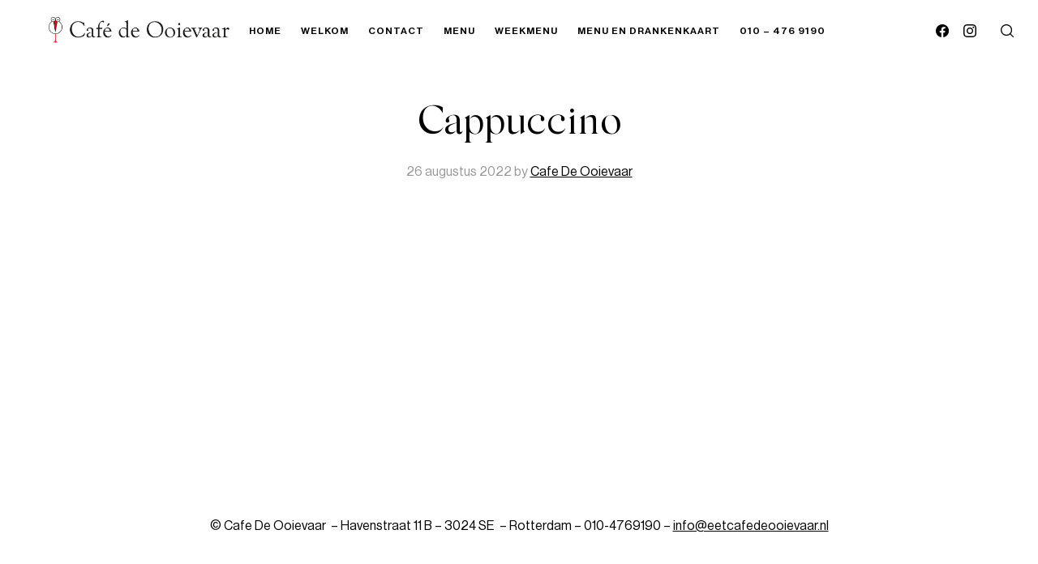

--- FILE ---
content_type: text/html; charset=UTF-8
request_url: https://www.cafedeooievaar.nl/menu/cappuccino/
body_size: 10527
content:
<!DOCTYPE html>
<html lang="nl-NL">
<head>
	<meta charset="UTF-8" />
	<meta name="viewport" content="width=device-width, initial-scale=1" />
	<style data-exclude="true">
	body {
		transition: opacity ease .25s, visibility ease .25s;
	}
	.body-hidden {
		opacity:0;
		visibility:hidden;
	}
	</style><style>
		/* Neue Haas Grotesk */
		@font-face {
			font-family: 'Neue Haas Grotesk';
			src: url('https://www.cafedeooievaar.nl/stg_e71b0/wp-content/uploads/2024/12/NeueHaasDisplay-Roman.woff2') format('woff2');
			font-weight: 400;
			font-style: normal;
		}</style><link rel='preload' href='https://www.cafedeooievaar.nl/stg_e71b0/wp-content/uploads/2024/12/NeueHaasDisplay-Roman.woff2' as='font' type='font/woff2' crossorigin><style>
		/* Neue Haas Grotesk */
		@font-face {
			font-family: 'Neue Haas Grotesk';
			src: url('https://www.cafedeooievaar.nl/stg_e71b0/wp-content/uploads/2024/12/NeueHaasDisplay-Medium.woff2') format('woff2');
			font-weight: 500;
			font-style: normal;
		}</style><link rel='preload' href='https://www.cafedeooievaar.nl/stg_e71b0/wp-content/uploads/2024/12/NeueHaasDisplay-Medium.woff2' as='font' type='font/woff2' crossorigin><style>
		/* Silk Serif */
		@font-face {
			font-family: 'Silk Serif';
			src: url('https://www.cafedeooievaar.nl/stg_e71b0/wp-content/uploads/2024/12/SilkSerif-Regular.woff2') format('woff2');
			font-weight: 400;
			font-style: normal;
		}</style><link rel='preload' href='https://www.cafedeooievaar.nl/stg_e71b0/wp-content/uploads/2024/12/SilkSerif-Regular.woff2' as='font' type='font/woff2' crossorigin><title>Cappuccino &#8211; Cafe De Ooievaar</title>
<meta name='robots' content='max-image-preview:large' />
<link rel='dns-prefetch' href='//www.googletagmanager.com' />
<style id='wp-img-auto-sizes-contain-inline-css'>
img:is([sizes=auto i],[sizes^="auto," i]){contain-intrinsic-size:3000px 1500px}
/*# sourceURL=wp-img-auto-sizes-contain-inline-css */
</style>
<link rel='stylesheet' id='spoon-shortcodes-css' href='https://usercontent.one/wp/www.cafedeooievaar.nl/wp-content/plugins/spoon-shortcodes/css/shortcodes.css?media=1747827917?ver=screen' media='all' />
<style id='wp-emoji-styles-inline-css'>

	img.wp-smiley, img.emoji {
		display: inline !important;
		border: none !important;
		box-shadow: none !important;
		height: 1em !important;
		width: 1em !important;
		margin: 0 0.07em !important;
		vertical-align: -0.1em !important;
		background: none !important;
		padding: 0 !important;
	}
/*# sourceURL=wp-emoji-styles-inline-css */
</style>
<link rel='stylesheet' id='wpvs-videos-style-css' href='https://usercontent.one/wp/www.cafedeooievaar.nl/wp-content/plugins/video-sync-for-vimeo/includes/../css/wpvs-styles.css?ver=3.0.9&media=1747827917' media='all' />
<link rel='stylesheet' id='mega-style-css' href='https://usercontent.one/wp/www.cafedeooievaar.nl/wp-content/themes/skylab/style.css?ver=6.9&media=1747827917' media='all' />
<style id='mega-style-inline-css'>

	/* Logo Height */
	.site-title-link .logo-svg,
	.sticky-header .site-title-link .logo-svg,
	.site-title-link .logo-default,
	.site-title-link .logo-for-transparent-header {
		height: 32px;
		max-height: none;
	}

		/* Primary Menu Align */
		.header-wrapper .nav-menu--header-inline-menu {
			float: left;
		}
		.header-wrapper .nav-menu--header-inline-menu {
			margin-left: 0;
		}

		/* Secondary Menu Align */
		.header-wrapper .nav-menu-secondary-header {
			float: left;
		}
		.header-wrapper .nav-menu-secondary-header {
			margin-left: 0;
		}

			/* Logo Align */
			.site-title-link {
				float: right;
				margin-right: 0;
				margin-left: 30px;
			}
			.site-description-below .site-title-description-wrapper {
				align-items: flex-end;
			}

		/* Header Height */
		@media (min-width: 1023px) {
			.header {
				height: 76px;
			}
			#main {
				padding-top: 76px;
			}
		}

	/* To Top */
	.to-top {
		position: fixed;
		top: auto;
		bottom: 30px;
		right: 30px;
		z-index: 100;
		transition: opacity ease .2s, visibility ease .2s, transform ease .2s;
		opacity: 0;
		visibility: hidden;
		transform: translateY(10px);
	}
	.to-top--show {
		opacity: 1;
		transform: translate(0, 0);
		visibility: visible;
	}
	.to-top__button {
		cursor: pointer;
		display: flex;
		align-items: center;
		justify-content: center;
		transition: all ease .1s;
		width: 32px;
		height: 32px;
		padding: 0;
		
	}
	.to-top-icon {
		transition: all .1s ease;
		stroke: var(--general-arrows-icons-color);
		fill: none;
		stroke-width: 1;
		overflow: visible;
		width: 32px;
		height: 32px;
		
	}
	.to-top__button:hover .to-top-icon {
		stroke: var(--general-arrows-icons-color-hover);
		
		transform: scale(1.15);
		
	}
	@media (max-width: 1023px) {
		.to-top {
			bottom: 15px;
			right: 15px;
			left: auto;
		}
	}
		

		/* Full Width Footer */
		.full-width-footer {
			max-width: none;
		}

		/* Footer Content Bottom Top Padding */
		.footer__content-bottom-wrapper {
			padding-top: 38px;
		}

		/* Footer Content Bottom Bottom Padding */
		.footer__content-bottom-wrapper {
			padding-bottom: 58px;
		}

		/* Primary Typography */
		body,
		input,
		textarea,
		select,
		button,
		#cancel-comment-reply-link,
		.comments__title span {
			font-family: 'Neue Haas Grotesk', sans-serif;
		}
		
		/* Primary Typography Special Class */
		.primary-typography {
			font-family: 'Neue Haas Grotesk', sans-serif !important;
			font-weight: 400 !important;
			letter-spacing: 0 !important;
		}

	/* Secondary Typography */
	h1, h2, h3, h4, h5, h6,
	.site-title,
	.site-description,
	.wpb_content_element .wpb_tour_tabs_wrapper .wpb_tabs_nav a,
	.wpb_content_element .wpb_accordion_header a,
	.woocommerce div.product .woocommerce-tabs ul.tabs li a,
	#nav-pagination-single .title-wrapper,
	.tparrows.skylab .title-wrapper,
	.product .wc-accordion > li > a {
		font-family: 'Silk Serif', sans-serif;
	}
	.gw-go-header,
	.secondary-font,
	.woocommerce ul.products li.product h3,
	.woocommerce ul.products li.product .price,
	.secondary-typography {
		font-family: 'Silk Serif', sans-serif !important;
	}

		/* Heading Font Weight */
		h1,
		h2,
		h3,
		h4,
		h5,
		h6,
		#nav-pagination-single .title-wrapper,
		.tparrows.skylab .title-wrapper {
			font-weight: 400;
		}

		/* Buttons Font Size */
		#content .wpcf7-submit,
		.submit--comment,
		.post-password-form .submit-button-wrapper,
		.vc_general.vc_btn3,
		.essb_network_name,
		.share-helper {
			font-size: 14px !important;
		}

	/* Buttons Font Weight */
	#content .wpcf7-submit,
	.submit--comment,
	.post-password-form .submit-button-wrapper,
	.vc_general.vc_btn3,
	.essb_network_name,
	.share-helper {
		font-weight: 400 !important;
	}

		/* Buttons Letter Spacing */
		#content .wpcf7-submit,
		.submit--comment,
		.post-password-form .submit-button-wrapper,
		.vc_general.vc_btn3,
		.essb_network_name,
		.share-helper {
			letter-spacing: 1px !important;
		}

			/* Site Title Font Size */
			.site-title {
				font-size: calc(1.2vw + 1rem);
			}

		/* Site Title Font Weight */
		.site-title {
			font-weight: 400;
		}

			/* Site Title Letter Spacing */
			.site-title {
				letter-spacing: -.015em;
			}

			/* Menu Font Size */
			.list-menu--primary-header {
				font-size: 12px;
			}

		/* Menu Text Transform */
		.list-menu--primary-header {
			text-transform: uppercase;
		}

		/* Menu Font Weight */
		.list-menu--primary-header {
			font-weight: 500;
		}

		/* Menu Letter Spacing */
		.list-menu--primary-header {
			letter-spacing: 1px;
		}

		/* Body Color */
		:root {
			--body-color: #ffffff;
		}
		#main .woocommerce .blockUI.blockOverlay,
		#main .woocommerce .loader {
			background: rgba(255, 255, 255, .7) !important;
		}

		/* Primary Color */
		:root {
			--primary-color: #000000;
		}

		/* Secondary Color */
		:root {
			--secondary-color: #999999;
		}

		/* Third Color */
		:root {
			--third-color: #f2f2f2;
		}

		/* Borders Color */
		:root {
			--borders-color: #e6e6e6;
		}

		/* Links Color */
		:root {
			--links-color: #000000;
			--links-color-hover: #000000;
		}
		.link-transition a:after {
			background: var(--links-color);
			height: 1px;
		}

		/* Links Color - Hover */
		:root {
			--links-color-hover: #000000;
		}
		.link-transition a:hover:after {
			background: var(--links-color-hover);
		}

		/* Buttons Background Color */
		:root {
			--buttons-background-color: #000000;
		}

		/* Buttons Background Color - Hover */
		:root {
			--buttons-background-color-hover: #999999;
		}

		/* Buttons Text Color */
		:root {
			--buttons-text-color: #ffffff;
		}

		/* Buttons Text Color - Hover */
		:root {
			--buttons-text-color-hover: #ffffff;
		}

		/* Inputs Placeholders Color */
		:root {
			--inputs-placeholders-color: #999999;
		}

		/* Inputs Borders Color */
		:root {
			--inputs-borders-color: #e6e6e6;
		}

		/* Inputs Borders Color - Hover */
		:root {
			--inputs-borders-color-hover: #999999;
		}

		/* Inputs Borders Color - Focus */
		:root {
			--inputs-borders-color-focus: #000000;
		}

		/* General Arrows Icons Color */
		:root {
			--general-arrows-icons-color: #000000;
		}

		/* General Arrows Icons Color - Hover */
		:root {
			--general-arrows-icons-color-hover: #000000;
		}

		/* General Arrows Background Color */
		:root {
			--general-arrows-background-color: #f2f2f2;
		}

		/* General Arrows Background Color - Hover */
		:root {
			--general-arrows-background-color-hover: #000000;
		}

		/* Header Background Color */
		:root {
			--header-background-color: #ffffff;
		}

		/* Site Title Color */
		:root {
			--site-title-color: #000000;
		}

		/* Site Title Color - Hover */
		:root {
			--site-title-color-hover: #999999;
		}

		/* Site Tagline Color */
		:root {
			--site-tagline-color: #000000;
		}

		/* Primary Menu Link Color */
		:root {
			--primary-menu-link-color: #000000;
		}

		/* Primary Menu Link Color - Hover */
		:root {
			--primary-menu-link-color-hover: #000000;
		}

		/* Header Text Color */
		:root {
			--header-text-color: #000000;
		}

		/* Header Link Color */
		:root {
			--header-link-color: #000000;
		}

		/* Header Link Color - Hover */
		:root {
			--header-link-color-hover: #000000;
		}

		/* Header Social Links Color */
		:root {
			--header-social-links-color: #000000;
		}

		/* Header Social Links Color - Hover */
		:root {
			--header-social-links-color-hover: #999999;
		}

		/* Secondary Menu Link Color */
		:root {
			--secondary-menu-link-color: #000000;
		}
		.header .nav-menu-secondary-header ul li a span:after {
			background: var(--secondary-menu-link-color);
		}

		/* Secondary Menu Link Color - Hover */
		:root {
			--secondary-menu-link-color-hover: #000000;
		}

		/* Sliding Menu Link Color */
		:root {
			--sliding-menu-link-color: #000000;
		}

		/* Sliding Menu Link Color - Hover */
		:root {
			--sliding-menu-link-color-hover: #000000;
		}

		/* Top Bar Background Color */
		:root {
			--top-bar-background-color: #000000;
		}

		/* Top Bar Text Color */
		:root {
			--top-bar-text-color: #ffffff;
		}

		/* Top Bar Menu Link Color */
		:root {
			--top-bar-menu-link-color: #ffffff;
		}

		/* Top Bar Menu Link Color - Hover */
		:root {
			--top-bar-menu-link-color-hover: #ffffff;
		}

		/* Top Bar Link Color */
		:root {
			--top-bar-link-color: #ffffff;
		}

		/* Top Bar Link Color - Hover */
		:root {
			--top-bar-link-color-hover: #ffffff;
		}

		/* Top Bar Social Links Color */
		:root {
			--top-bar-social-links-color: #ffffff;
		}

		/* Top Bar Social Links Color - Hover */
		:root {
			--top-bar-social-links-color-hover: #ffffff;
		}

		/* Top Bar Bottom Border Color */
		:root {
			--top-bar-bottom-border-color: #e6e6e6;
		}
		#top-bar-wrapper {
			border-bottom-color: var(--top-bar-bottom-border-color);
		}

		/* Footer Content Top Background Color */
		:root {
			--footer-content-top-background-color: #ffffff;
		}

		/* Footer Content Top Text Color */
		:root {
			--footer-content-top-text-color: #000000;
		}

		/* Footer Content Top Link Color */
		:root {
			--footer-content-top-link-color: #000000;
		}

		/* Footer Content Top Link Color - Hover */
		:root {
			--footer-content-top-link-color-hover: #000000;
		}

		/* Footer Content Bottom Background Color */
		:root {
			--footer-content-bottom-background-color: #ffffff;
		}

		/* Footer Content Bottom Text Color */
		:root {
			--footer-content-bottom-text-color: #000000;
		}

		/* Footer Content Bottom Link Color */
		:root {
			--footer-content-bottom-link-color: #000000;
		}
		.footer__content-bottom-wrapper p a {
			color: var(--footer-content-bottom-link-color);
		}

		/* Footer Content Bottom Link Color - Hover */
		:root {
			--footer-content-bottom-link-color-hover: #000000;
		}
		.footer__content-bottom-wrapper p a:hover {
			color: var(--footer-content-bottom-link-color-hover);
		}

		/* Footer Social Links Color */
		:root {
			--footer-social-links-color: #000000;
		}

		/* Footer Social Links Color - Hover */
		:root {
			--footer-social-links-color-hover: #578999;
		}

		/* Footer Parallax */
		.footer--parallax {
			position: fixed;
			bottom: 0;
			left: 0;
			width: 100%;
			z-index: 1;
		}

		/* Comments */
		.comments {
			padding: 50px 0;
			border-top: 1px solid var(--borders-color);
			margin: 0 auto 35px;
			max-width: 608px;
		}
		.comments-closed {
			text-align: center;
		}
		@media (max-width: 1023px) {
			.single-post .comments,
			.page-template-default .comments {
				padding: 0 15px;
			}
			.comments {
				padding-bottom: 0;
			}
		}
/*# sourceURL=mega-style-inline-css */
</style>
<link rel='stylesheet' id='mega-search-form-css' href='https://usercontent.one/wp/www.cafedeooievaar.nl/wp-content/themes/skylab/css/mt-search-form.css?ver=6.9&media=1747827917' media='all' />
<link rel='stylesheet' id='mega-widgets-css' href='https://usercontent.one/wp/www.cafedeooievaar.nl/wp-content/themes/skylab/css/mt-widgets.css?ver=6.9&media=1747827917' media='all' />

<!-- Google tag (gtag.js) snippet toegevoegd door Site Kit -->
<!-- Google Analytics snippet toegevoegd door Site Kit -->
<script src="https://www.googletagmanager.com/gtag/js?id=GT-PL9L2GX" id="google_gtagjs-js" async></script>
<script id="google_gtagjs-js-after">
window.dataLayer = window.dataLayer || [];function gtag(){dataLayer.push(arguments);}
gtag("set","linker",{"domains":["www.cafedeooievaar.nl"]});
gtag("js", new Date());
gtag("set", "developer_id.dZTNiMT", true);
gtag("config", "GT-PL9L2GX");
//# sourceURL=google_gtagjs-js-after
</script>
<script></script><link rel="https://api.w.org/" href="https://www.cafedeooievaar.nl/wp-json/" /><link rel="canonical" href="https://www.cafedeooievaar.nl/menu/cappuccino/" />
<meta name="generator" content="Site Kit by Google 1.171.0" /><meta name="google-site-verification" content="3rzhC1LEzpf_dAMdfgGU0rkgIuXddrAg9TydrAW2jXY" /><style>[class*=" icon-oc-"],[class^=icon-oc-]{speak:none;font-style:normal;font-weight:400;font-variant:normal;text-transform:none;line-height:1;-webkit-font-smoothing:antialiased;-moz-osx-font-smoothing:grayscale}.icon-oc-one-com-white-32px-fill:before{content:"901"}.icon-oc-one-com:before{content:"900"}#one-com-icon,.toplevel_page_onecom-wp .wp-menu-image{speak:none;display:flex;align-items:center;justify-content:center;text-transform:none;line-height:1;-webkit-font-smoothing:antialiased;-moz-osx-font-smoothing:grayscale}.onecom-wp-admin-bar-item>a,.toplevel_page_onecom-wp>.wp-menu-name{font-size:16px;font-weight:400;line-height:1}.toplevel_page_onecom-wp>.wp-menu-name img{width:69px;height:9px;}.wp-submenu-wrap.wp-submenu>.wp-submenu-head>img{width:88px;height:auto}.onecom-wp-admin-bar-item>a img{height:7px!important}.onecom-wp-admin-bar-item>a img,.toplevel_page_onecom-wp>.wp-menu-name img{opacity:.8}.onecom-wp-admin-bar-item.hover>a img,.toplevel_page_onecom-wp.wp-has-current-submenu>.wp-menu-name img,li.opensub>a.toplevel_page_onecom-wp>.wp-menu-name img{opacity:1}#one-com-icon:before,.onecom-wp-admin-bar-item>a:before,.toplevel_page_onecom-wp>.wp-menu-image:before{content:'';position:static!important;background-color:rgba(240,245,250,.4);border-radius:102px;width:18px;height:18px;padding:0!important}.onecom-wp-admin-bar-item>a:before{width:14px;height:14px}.onecom-wp-admin-bar-item.hover>a:before,.toplevel_page_onecom-wp.opensub>a>.wp-menu-image:before,.toplevel_page_onecom-wp.wp-has-current-submenu>.wp-menu-image:before{background-color:#76b82a}.onecom-wp-admin-bar-item>a{display:inline-flex!important;align-items:center;justify-content:center}#one-com-logo-wrapper{font-size:4em}#one-com-icon{vertical-align:middle}.imagify-welcome{display:none !important;}</style><link rel="icon" href="https://usercontent.one/wp/www.cafedeooievaar.nl/wp-content/uploads/2021/01/cropped-favicon-150x150.png?media=1747827917" sizes="32x32" />
<link rel="icon" href="https://usercontent.one/wp/www.cafedeooievaar.nl/wp-content/uploads/2021/01/cropped-favicon-300x300.png?media=1747827917" sizes="192x192" />
<link rel="apple-touch-icon" href="https://usercontent.one/wp/www.cafedeooievaar.nl/wp-content/uploads/2021/01/cropped-favicon-300x300.png?media=1747827917" />
<meta name="msapplication-TileImage" content="https://usercontent.one/wp/www.cafedeooievaar.nl/wp-content/uploads/2021/01/cropped-favicon-300x300.png?media=1747827917" />
		<style id="wp-custom-css">
			/* Share */
.share-helper {
	margin-bottom: 0;
}
.single-portfolio .essb_network_name {
	margin-right: 0;
}
.single-portfolio .essb_item:after {
    content: '/';
    display: inline-block;
	margin: 0 8px;
}
.single-portfolio .essb_item:last-of-type:after {
    display: none;
}		</style>
		<noscript><style> .wpb_animate_when_almost_visible { opacity: 1; }</style></noscript></head>

<body class="wp-singular menu-template-default single single-menu postid-5965 wp-custom-logo wp-theme-skylab body-hidden buttons-style-modern buttons-shape-square input-style-1 sticky-header full-width-header">

						
			
		
		<header id="header" class="header header--main header--fixed compensate-for-scrollbar">
		<div class="header-wrapper">
																								<button class="menu-drawer-button menu-drawer-button--align-left">
						<svg class="icon header-icon icon-hamburger" xmlns="http://www.w3.org/2000/svg" viewBox="0 0 512 512">
						  <rect y="233" width="512" height="46"/>
						  <rect width="512" height="46"/>
						  <rect y="466" width="512" height="46"/>
						</svg>
					</button>
							
								<div id="menu-drawer" class="menu-drawer menu-drawer--align-left">
					<div class="menu-drawer-wrapper">
						<button class="menu-drawer-close-button menu-drawer-close-button--align-left">
							<svg class="icon header-icon icon-close menu-drawer-close-button--icon" viewBox="0 0 40 40">
								<path d="M4.3,35.7L35.7,4.3"></path>
								<path d="M4.3,4.3l31.4,31.4"></path>
							</svg>
						</button>
						<div class="menu-drawer__inner-container">
																									<nav class="nav-menu nav-menu--header nav-menu--primary-header nav-menu--drawer"><ul class="list-menu list-menu--primary-header list-menu--drawer"><li class="menu-item"><a href="https://www.cafedeooievaar.nl/" class="nav-link nav-link--primary-header"><span>Home</span></a></li>
<li class="menu-item menu-item-has-children"><a href="https://www.cafedeooievaar.nl/portfolio/welkom/" class="nav-link nav-link--primary-header"><span>Welkom</span></a>
<ul class="sub-menu">
	<li class="menu-item menu-item--inner"><a href="https://www.cafedeooievaar.nl/portfolio/historie/" class="nav-link nav-link--primary-header"><span>Historie</span></a></li>
	<li class="menu-item menu-item--inner"><a href="https://www.cafedeooievaar.nl/portfolio/nieuws/" class="nav-link nav-link--primary-header"><span>Nieuws</span></a></li>
</ul>
</li>
<li class="menu-item"><a href="https://www.cafedeooievaar.nl/portfolio/contact/" class="nav-link nav-link--primary-header"><span>Contact</span></a></li>
<li class="menu-item"><a href="https://www.cafedeooievaar.nl/portfolio/menu/" class="nav-link nav-link--primary-header"><span>Menu</span></a></li>
<li class="menu-item"><a href="https://www.cafedeooievaar.nl/weekmenu-28-januari-t-m-1-februari-2026/" class="nav-link nav-link--primary-header"><span>WEEKMENU</span></a></li>
<li class="menu-item"><a href="https://www.cafedeooievaar.nl/download-menu-en-drankenkaart/" class="nav-link nav-link--primary-header"><span>MENU EN DRANKENKAART</span></a></li>
<li class="menu-item menu-item-has-children"><a href="https://www.cafedeooievaar.nl/portfolio/contact/" class="nav-link nav-link--primary-header"><span>010 &#8211; 476 9190</span></a>
<ul class="sub-menu">
	<li class="menu-item menu-item--inner"><a rel="privacy-policy" href="https://www.cafedeooievaar.nl/privacybeleid/" class="nav-link nav-link--primary-header"><span>Privacybeleid</span></a></li>
</ul>
</li>
</ul></nav>																
																								
																								
																
																																																<div class="mobile-elements-wrapper">
																
																																		<ul class="social-links social-links-mobile social-links-style-7">
												<li>
			<a class="social facebook" href="https://www.facebook.com/cafedeooievaarrotterdam" target="_blank">
				<svg class="social-icon" viewBox="0 0 32 32"><path d="M16.096 0c-8.896 0-16.096 7.2-16.096 16.096 0 8.032 5.888 14.688 13.6 15.904v-11.264h-4.096v-4.64h4.096v-3.552c0-4.032 2.4-6.272 6.080-6.272 1.76 0 3.584 0.32 3.584 0.32v3.968h-2.016c-2.016 0-2.624 1.248-2.624 2.528v3.008h4.448l-0.704 4.64h-3.744v11.264c7.68-1.216 13.568-7.872 13.568-15.904 0-8.896-7.2-16.096-16.096-16.096z"/></svg>			</a>
		</li>
				<li>
			<a class="social instagram" href="https://www.instagram.com/stories/cafedeooievaar/" target="_blank">
				<svg class="social-icon" viewBox="0 0 32 32">
<path d="M16 2.883c4.272 0 4.778 0.017 6.466 0.093 1.56 0.071 2.407 0.332 2.971 0.551 0.722 0.27 1.338 0.678 1.841 1.196l0.001 0.001c0.519 0.504 0.927 1.12 1.186 1.808l0.011 0.034c0.219 0.564 0.48 1.411 0.551 2.971 0.077 1.688 0.093 2.193 0.093 6.466s-0.017 4.778-0.093 6.466c-0.071 1.56-0.332 2.407-0.551 2.971-0.551 1.399-1.637 2.486-3.001 3.024l-0.036 0.012c-0.564 0.219-1.411 0.48-2.971 0.551-1.687 0.077-2.193 0.093-6.466 0.093s-4.779-0.017-6.466-0.093c-1.56-0.071-2.407-0.332-2.971-0.551-0.722-0.27-1.338-0.678-1.841-1.196l-0.001-0.001c-0.519-0.504-0.927-1.12-1.186-1.808l-0.011-0.034c-0.219-0.564-0.48-1.411-0.551-2.971-0.077-1.688-0.093-2.193-0.093-6.466s0.017-4.778 0.093-6.466c0.071-1.56 0.332-2.407 0.551-2.971 0.27-0.722 0.678-1.338 1.196-1.841l0.001-0.001c0.504-0.519 1.12-0.927 1.808-1.186l0.034-0.011c0.564-0.219 1.411-0.48 2.971-0.551 1.688-0.077 2.193-0.093 6.466-0.093zM16.003-0.003c-4.346 0-4.89 0.018-6.597 0.097s-2.869 0.351-3.885 0.746c-1.109 0.425-2.055 1.052-2.834 1.845l-0.001 0.001c-0.793 0.78-1.421 1.726-1.827 2.781l-0.018 0.054c-0.395 1.016-0.666 2.181-0.743 3.884s-0.097 2.25-0.097 6.596 0.018 4.89 0.097 6.597 0.348 2.866 0.743 3.883c0.425 1.109 1.052 2.054 1.845 2.833l0.001 0.001c0.78 0.794 1.726 1.422 2.781 1.828l0.054 0.018c1.016 0.396 2.181 0.666 3.884 0.744s2.252 0.097 6.597 0.097 4.89-0.018 6.597-0.097 2.865-0.348 3.881-0.744c2.156-0.849 3.831-2.524 4.661-4.625l0.019-0.055c0.396-1.016 0.666-2.181 0.744-3.884s0.097-2.252 0.097-6.597-0.018-4.89-0.097-6.597-0.348-2.865-0.744-3.881c-0.424-1.109-1.052-2.054-1.844-2.833l-0.001-0.001c-0.78-0.794-1.726-1.422-2.781-1.829l-0.054-0.018c-1.016-0.395-2.181-0.666-3.884-0.743s-2.25-0.097-6.596-0.097z"></path>
<path d="M16 7.784c-4.538 0-8.216 3.678-8.216 8.216s3.678 8.216 8.216 8.216c4.538 0 8.216-3.678 8.216-8.216v0c0-0 0-0 0-0.001 0-4.537-3.678-8.215-8.215-8.215-0 0-0 0-0.001 0h0zM16 21.335c-2.946 0-5.335-2.389-5.335-5.335s2.389-5.335 5.335-5.335c2.946 0 5.335 2.389 5.335 5.335v0c0 2.946-2.389 5.335-5.335 5.335v0z"></path>
<path d="M26.461 7.459c0 1.060-0.86 1.92-1.92 1.92s-1.92-0.86-1.92-1.92c0-1.060 0.86-1.92 1.92-1.92s1.92 0.86 1.92 1.92z"></path>
</svg>			</a>
		</li>
											</ul>
																
																	
									<div class="search-header">
										<span class="search-header-icon"><svg viewBox="0 0 512 512"><path d="M225.474,0C101.151,0,0,101.151,0,225.474c0,124.33,101.151,225.474,225.474,225.474 c124.33,0,225.474-101.144,225.474-225.474C450.948,101.151,349.804,0,225.474,0z M225.474,409.323 c-101.373,0-183.848-82.475-183.848-183.848S124.101,41.626,225.474,41.626s183.848,82.475,183.848,183.848 S326.847,409.323,225.474,409.323z"></path><path d="M505.902,476.472L386.574,357.144c-8.131-8.131-21.299-8.131-29.43,0c-8.131,8.124-8.131,21.306,0,29.43l119.328,119.328 c4.065,4.065,9.387,6.098,14.715,6.098c5.321,0,10.649-2.033,14.715-6.098C514.033,497.778,514.033,484.596,505.902,476.472z"></path></svg></span>
									</div>
																
																
																																
																</div>														</div>
					</div>
				</div>
						
									
									
											
																													<div class="site-title-wrapper">
						<a href="https://www.cafedeooievaar.nl/" rel="home" class="site-title-link">
							
																												
							<div class="logo-default-wrapper">
																																																				<img class="logo-default" srcset="https://usercontent.one/wp/www.cafedeooievaar.nl/wp-content/uploads/2025/03/Logo-Cafe-De-Ooievaar-website-mobile-400.png?media=1747827917 768w, https://usercontent.one/wp/www.cafedeooievaar.nl/wp-content/uploads/2025/03/Logo-Cafe-De-Ooievaar-website-800-2.png?media=1747827917" " width="800" height="115" alt="Logo Cafe De Ooievaar -website 800 -2" />
														</div>
							
																											</a>
					</div>
					
							
						
									
						
															
											
													
					<div class="search-header">
						<span class="search-header-icon"><svg viewBox="0 0 512 512"><path d="M225.474,0C101.151,0,0,101.151,0,225.474c0,124.33,101.151,225.474,225.474,225.474 c124.33,0,225.474-101.144,225.474-225.474C450.948,101.151,349.804,0,225.474,0z M225.474,409.323 c-101.373,0-183.848-82.475-183.848-183.848S124.101,41.626,225.474,41.626s183.848,82.475,183.848,183.848 S326.847,409.323,225.474,409.323z"></path><path d="M505.902,476.472L386.574,357.144c-8.131-8.131-21.299-8.131-29.43,0c-8.131,8.124-8.131,21.306,0,29.43l119.328,119.328 c4.065,4.065,9.387,6.098,14.715,6.098c5.321,0,10.649-2.033,14.715-6.098C514.033,497.778,514.033,484.596,505.902,476.472z"></path></svg></span>
					</div>
							
											
																						<ul class="social-links social-links-style-7">
								<li>
			<a class="social facebook" href="https://www.facebook.com/cafedeooievaarrotterdam" target="_blank">
				<svg class="social-icon" viewBox="0 0 32 32"><path d="M16.096 0c-8.896 0-16.096 7.2-16.096 16.096 0 8.032 5.888 14.688 13.6 15.904v-11.264h-4.096v-4.64h4.096v-3.552c0-4.032 2.4-6.272 6.080-6.272 1.76 0 3.584 0.32 3.584 0.32v3.968h-2.016c-2.016 0-2.624 1.248-2.624 2.528v3.008h4.448l-0.704 4.64h-3.744v11.264c7.68-1.216 13.568-7.872 13.568-15.904 0-8.896-7.2-16.096-16.096-16.096z"/></svg>			</a>
		</li>
				<li>
			<a class="social instagram" href="https://www.instagram.com/stories/cafedeooievaar/" target="_blank">
				<svg class="social-icon" viewBox="0 0 32 32">
<path d="M16 2.883c4.272 0 4.778 0.017 6.466 0.093 1.56 0.071 2.407 0.332 2.971 0.551 0.722 0.27 1.338 0.678 1.841 1.196l0.001 0.001c0.519 0.504 0.927 1.12 1.186 1.808l0.011 0.034c0.219 0.564 0.48 1.411 0.551 2.971 0.077 1.688 0.093 2.193 0.093 6.466s-0.017 4.778-0.093 6.466c-0.071 1.56-0.332 2.407-0.551 2.971-0.551 1.399-1.637 2.486-3.001 3.024l-0.036 0.012c-0.564 0.219-1.411 0.48-2.971 0.551-1.687 0.077-2.193 0.093-6.466 0.093s-4.779-0.017-6.466-0.093c-1.56-0.071-2.407-0.332-2.971-0.551-0.722-0.27-1.338-0.678-1.841-1.196l-0.001-0.001c-0.519-0.504-0.927-1.12-1.186-1.808l-0.011-0.034c-0.219-0.564-0.48-1.411-0.551-2.971-0.077-1.688-0.093-2.193-0.093-6.466s0.017-4.778 0.093-6.466c0.071-1.56 0.332-2.407 0.551-2.971 0.27-0.722 0.678-1.338 1.196-1.841l0.001-0.001c0.504-0.519 1.12-0.927 1.808-1.186l0.034-0.011c0.564-0.219 1.411-0.48 2.971-0.551 1.688-0.077 2.193-0.093 6.466-0.093zM16.003-0.003c-4.346 0-4.89 0.018-6.597 0.097s-2.869 0.351-3.885 0.746c-1.109 0.425-2.055 1.052-2.834 1.845l-0.001 0.001c-0.793 0.78-1.421 1.726-1.827 2.781l-0.018 0.054c-0.395 1.016-0.666 2.181-0.743 3.884s-0.097 2.25-0.097 6.596 0.018 4.89 0.097 6.597 0.348 2.866 0.743 3.883c0.425 1.109 1.052 2.054 1.845 2.833l0.001 0.001c0.78 0.794 1.726 1.422 2.781 1.828l0.054 0.018c1.016 0.396 2.181 0.666 3.884 0.744s2.252 0.097 6.597 0.097 4.89-0.018 6.597-0.097 2.865-0.348 3.881-0.744c2.156-0.849 3.831-2.524 4.661-4.625l0.019-0.055c0.396-1.016 0.666-2.181 0.744-3.884s0.097-2.252 0.097-6.597-0.018-4.89-0.097-6.597-0.348-2.865-0.744-3.881c-0.424-1.109-1.052-2.054-1.844-2.833l-0.001-0.001c-0.78-0.794-1.726-1.422-2.781-1.829l-0.054-0.018c-1.016-0.395-2.181-0.666-3.884-0.743s-2.25-0.097-6.596-0.097z"></path>
<path d="M16 7.784c-4.538 0-8.216 3.678-8.216 8.216s3.678 8.216 8.216 8.216c4.538 0 8.216-3.678 8.216-8.216v0c0-0 0-0 0-0.001 0-4.537-3.678-8.215-8.215-8.215-0 0-0 0-0.001 0h0zM16 21.335c-2.946 0-5.335-2.389-5.335-5.335s2.389-5.335 5.335-5.335c2.946 0 5.335 2.389 5.335 5.335v0c0 2.946-2.389 5.335-5.335 5.335v0z"></path>
<path d="M26.461 7.459c0 1.060-0.86 1.92-1.92 1.92s-1.92-0.86-1.92-1.92c0-1.060 0.86-1.92 1.92-1.92s1.92 0.86 1.92 1.92z"></path>
</svg>			</a>
		</li>
							</ul>
							
						
								
																<nav class="nav-menu nav-menu--header nav-menu--primary-header nav-menu--header-inline-menu"><ul class="list-menu list-menu--primary-header"><li class="menu-item"><a href="https://www.cafedeooievaar.nl/" class="nav-link nav-link--primary-header"><span>Home</span></a></li>
<li class="menu-item menu-item-has-children menu-item--disclosure"><a href="https://www.cafedeooievaar.nl/portfolio/welkom/" class="nav-link nav-link--primary-header"><span>Welkom</span></a>
<ul class="sub-menu sub-menu--disclosure">
	<li class="menu-item menu-item--inner"><a href="https://www.cafedeooievaar.nl/portfolio/historie/" class="nav-link nav-link--primary-header"><span>Historie</span></a></li>
	<li class="menu-item menu-item--inner"><a href="https://www.cafedeooievaar.nl/portfolio/nieuws/" class="nav-link nav-link--primary-header"><span>Nieuws</span></a></li>
</ul>
</li>
<li class="menu-item"><a href="https://www.cafedeooievaar.nl/portfolio/contact/" class="nav-link nav-link--primary-header"><span>Contact</span></a></li>
<li class="menu-item"><a href="https://www.cafedeooievaar.nl/portfolio/menu/" class="nav-link nav-link--primary-header"><span>Menu</span></a></li>
<li class="menu-item"><a href="https://www.cafedeooievaar.nl/weekmenu-28-januari-t-m-1-februari-2026/" class="nav-link nav-link--primary-header"><span>WEEKMENU</span></a></li>
<li class="menu-item"><a href="https://www.cafedeooievaar.nl/download-menu-en-drankenkaart/" class="nav-link nav-link--primary-header"><span>MENU EN DRANKENKAART</span></a></li>
<li class="menu-item menu-item-has-children menu-item--disclosure"><a href="https://www.cafedeooievaar.nl/portfolio/contact/" class="nav-link nav-link--primary-header"><span>010 &#8211; 476 9190</span></a>
<ul class="sub-menu sub-menu--disclosure">
	<li class="menu-item menu-item--inner"><a rel="privacy-policy" href="https://www.cafedeooievaar.nl/privacybeleid/" class="nav-link nav-link--primary-header"><span>Privacybeleid</span></a></li>
</ul>
</li>
</ul></nav>										
														
						
									
									
		</div>
	</header>

	<div id="page">
	
					<div class="search-wrapper">
			<div class="search-wrapper-helper">
				<button class="close-button"><svg viewBox="0 0 40 40"><path d="M4.3,35.7L35.7,4.3"></path><path d="M4.3,4.3l31.4,31.4"></path></svg></button>
				<div class="search-form-wrapper">
					<form role="search" method="get" class="search-form" action="https://www.cafedeooievaar.nl/">
	<span class="search-icon"><svg viewBox="0 0 512 512"><path d="M225.474,0C101.151,0,0,101.151,0,225.474c0,124.33,101.151,225.474,225.474,225.474 c124.33,0,225.474-101.144,225.474-225.474C450.948,101.151,349.804,0,225.474,0z M225.474,409.323 c-101.373,0-183.848-82.475-183.848-183.848S124.101,41.626,225.474,41.626s183.848,82.475,183.848,183.848 S326.847,409.323,225.474,409.323z"></path><path d="M505.902,476.472L386.574,357.144c-8.131-8.131-21.299-8.131-29.43,0c-8.131,8.124-8.131,21.306,0,29.43l119.328,119.328 c4.065,4.065,9.387,6.098,14.715,6.098c5.321,0,10.649-2.033,14.715-6.098C514.033,497.778,514.033,484.596,505.902,476.472z"></path></svg></span>
	<span class="screen-reader-text">Search for:</span>
	<input type="text" class="search-field" placeholder="Search" value="" name="s" autocomplete="off" />
	<button type="submit" class="search-submit"><span><svg viewBox="0 0 512 512"><path d="M225.474,0C101.151,0,0,101.151,0,225.474c0,124.33,101.151,225.474,225.474,225.474 c124.33,0,225.474-101.144,225.474-225.474C450.948,101.151,349.804,0,225.474,0z M225.474,409.323 c-101.373,0-183.848-82.475-183.848-183.848S124.101,41.626,225.474,41.626s183.848,82.475,183.848,183.848 S326.847,409.323,225.474,409.323z"></path><path d="M505.902,476.472L386.574,357.144c-8.131-8.131-21.299-8.131-29.43,0c-8.131,8.124-8.131,21.306,0,29.43l119.328,119.328 c4.065,4.065,9.387,6.098,14.715,6.098c5.321,0,10.649-2.033,14.715-6.098C514.033,497.778,514.033,484.596,505.902,476.472z"></path></svg></span></button>
</form>
				</div>
			</div>
		</div>
		
	<div id="main-wrapper" class="clearfix">
		<div id="main" class="clearfix">
						<div id="main-content" class="clearfix">
						<div id="primary" class="vc_column_container">
								<div class="vc_column-inner">
								<div id="content" role="main">
					
<div class="entry-content">
			
<article id="post-5965" class="clearfix post-5965 menu type-menu status-publish hentry menu_category-koffie-divers">
	
	<div class="entry-header-wrapper clearfix">
		<header class="entry-header clearfix">
			
						<h1 class="entry-title">
							Cappuccino						</h1>
						
			<div class="entry-meta">
				<div class="meta-wrapper">
											<p class="entry-date-wrapper"><span class="entry-date">26 augustus 2022</span></p>										
															<span class="author vcard"><span class="by">by</span> <a class="url fn n" href="https://www.cafedeooievaar.nl/author/cafedeooievaarrotterdam/" rel="author">Cafe De Ooievaar</a></span>
										
										
									</div>
			</div><!-- .entry-meta -->
			
		</header><!-- .entry-header -->
		
			</div>
	
	<div class="entry-content clearfix">
					</div><!-- .entry-content -->
</article><!-- #post-5965 -->	</div>
	



				</div>								</div>							</div>													</div>				</div>	</div>
							<span id="to-top" class="to-top compensate-for-scrollbar">
		<button class="to-top__button">
			<svg class="icon to-top-icon" viewBox="0 0 13.5 4.9">
				<polyline points="0,4.9 6.7,0 13.5,4.9"/>
			</svg>
		</button>
	</span>
		
	<footer id="footer" class="footer">
	
	
<div class="footer__content-bottom">
		<div class="footer__content-bottom-wrapper full-width-footer">
				<div class="widget-area widget-area--footer-content-bottom" role="complementary">
			<aside id="text-3" class="widget widget--footer-content-bottom widget_text">			<div class="textwidget"><p style="text-align: center; font-size: 1rem;">© Cafe De Ooievaar  &#8211; Havenstraat 11 B &#8211; 3024 SE  &#8211; Rotterdam &#8211; 010-4769190 &#8211; <a href="mailto:info@eetcafedeooievaar.nl">info@eetcafedeooievaar.nl</a></p>
</div>
		</aside>		</div>
		
				
			</div>
</div>
</footer>
</div>
<script type="speculationrules">
{"prefetch":[{"source":"document","where":{"and":[{"href_matches":"/*"},{"not":{"href_matches":["/wp-*.php","/wp-admin/*","/wp-content/uploads/*","/wp-content/*","/wp-content/plugins/*","/wp-content/themes/skylab/*","/*\\?(.+)"]}},{"not":{"selector_matches":"a[rel~=\"nofollow\"]"}},{"not":{"selector_matches":".no-prefetch, .no-prefetch a"}}]},"eagerness":"conservative"}]}
</script>

<script src="https://usercontent.one/wp/www.cafedeooievaar.nl/wp-content/plugins/spoon-shortcodes/js/shortcodes.js?ver=1.0&media=1747827917" id="spoon-shortcodes-js"></script>
<script src="https://usercontent.one/wp/www.cafedeooievaar.nl/wp-content/plugins/video-sync-for-vimeo/includes/../js/rvs-loading.js?ver=3.0.9&media=1747827917" id="wpvs-update-loading-js"></script>
<script src="https://www.cafedeooievaar.nl/wp-includes/js/imagesloaded.min.js?ver=5.0.0" id="imagesloaded-js"></script>
<script src="https://usercontent.one/wp/www.cafedeooievaar.nl/wp-content/themes/skylab/js/script.js?ver=6.9&media=1747827917" id="mega-script-js"></script>
<script id="wp-emoji-settings" type="application/json">
{"baseUrl":"https://s.w.org/images/core/emoji/17.0.2/72x72/","ext":".png","svgUrl":"https://s.w.org/images/core/emoji/17.0.2/svg/","svgExt":".svg","source":{"concatemoji":"https://www.cafedeooievaar.nl/wp-includes/js/wp-emoji-release.min.js?ver=6.9"}}
</script>
<script type="module">
/*! This file is auto-generated */
const a=JSON.parse(document.getElementById("wp-emoji-settings").textContent),o=(window._wpemojiSettings=a,"wpEmojiSettingsSupports"),s=["flag","emoji"];function i(e){try{var t={supportTests:e,timestamp:(new Date).valueOf()};sessionStorage.setItem(o,JSON.stringify(t))}catch(e){}}function c(e,t,n){e.clearRect(0,0,e.canvas.width,e.canvas.height),e.fillText(t,0,0);t=new Uint32Array(e.getImageData(0,0,e.canvas.width,e.canvas.height).data);e.clearRect(0,0,e.canvas.width,e.canvas.height),e.fillText(n,0,0);const a=new Uint32Array(e.getImageData(0,0,e.canvas.width,e.canvas.height).data);return t.every((e,t)=>e===a[t])}function p(e,t){e.clearRect(0,0,e.canvas.width,e.canvas.height),e.fillText(t,0,0);var n=e.getImageData(16,16,1,1);for(let e=0;e<n.data.length;e++)if(0!==n.data[e])return!1;return!0}function u(e,t,n,a){switch(t){case"flag":return n(e,"\ud83c\udff3\ufe0f\u200d\u26a7\ufe0f","\ud83c\udff3\ufe0f\u200b\u26a7\ufe0f")?!1:!n(e,"\ud83c\udde8\ud83c\uddf6","\ud83c\udde8\u200b\ud83c\uddf6")&&!n(e,"\ud83c\udff4\udb40\udc67\udb40\udc62\udb40\udc65\udb40\udc6e\udb40\udc67\udb40\udc7f","\ud83c\udff4\u200b\udb40\udc67\u200b\udb40\udc62\u200b\udb40\udc65\u200b\udb40\udc6e\u200b\udb40\udc67\u200b\udb40\udc7f");case"emoji":return!a(e,"\ud83e\u1fac8")}return!1}function f(e,t,n,a){let r;const o=(r="undefined"!=typeof WorkerGlobalScope&&self instanceof WorkerGlobalScope?new OffscreenCanvas(300,150):document.createElement("canvas")).getContext("2d",{willReadFrequently:!0}),s=(o.textBaseline="top",o.font="600 32px Arial",{});return e.forEach(e=>{s[e]=t(o,e,n,a)}),s}function r(e){var t=document.createElement("script");t.src=e,t.defer=!0,document.head.appendChild(t)}a.supports={everything:!0,everythingExceptFlag:!0},new Promise(t=>{let n=function(){try{var e=JSON.parse(sessionStorage.getItem(o));if("object"==typeof e&&"number"==typeof e.timestamp&&(new Date).valueOf()<e.timestamp+604800&&"object"==typeof e.supportTests)return e.supportTests}catch(e){}return null}();if(!n){if("undefined"!=typeof Worker&&"undefined"!=typeof OffscreenCanvas&&"undefined"!=typeof URL&&URL.createObjectURL&&"undefined"!=typeof Blob)try{var e="postMessage("+f.toString()+"("+[JSON.stringify(s),u.toString(),c.toString(),p.toString()].join(",")+"));",a=new Blob([e],{type:"text/javascript"});const r=new Worker(URL.createObjectURL(a),{name:"wpTestEmojiSupports"});return void(r.onmessage=e=>{i(n=e.data),r.terminate(),t(n)})}catch(e){}i(n=f(s,u,c,p))}t(n)}).then(e=>{for(const n in e)a.supports[n]=e[n],a.supports.everything=a.supports.everything&&a.supports[n],"flag"!==n&&(a.supports.everythingExceptFlag=a.supports.everythingExceptFlag&&a.supports[n]);var t;a.supports.everythingExceptFlag=a.supports.everythingExceptFlag&&!a.supports.flag,a.supports.everything||((t=a.source||{}).concatemoji?r(t.concatemoji):t.wpemoji&&t.twemoji&&(r(t.twemoji),r(t.wpemoji)))});
//# sourceURL=https://www.cafedeooievaar.nl/wp-includes/js/wp-emoji-loader.min.js
</script>
<script></script>			
		
		
		
		
		
		
		
		
		
		
			
		
			
			
			
		
		
		
				
		<script>
"use strict";
// Header search
var searchHeaderIcon = document.getElementsByClassName("search-header-icon"),
  searchWrapper = document.querySelector(".search-wrapper"),
  searchField = document.querySelector(".search-wrapper .search-field");
for (let i = 0; i < searchHeaderIcon.length; i++) {
  searchHeaderIcon[i].addEventListener("click", function() {
    if (!this.closest(".search-header").classList.contains("search-form-active")) {
      this.closest(".search-header").classList.add("search-form-active");
	  searchWrapper.classList.add("active");
    } else {
	  this.closest(".search-header").classList.remove("search-form-active");
	  searchWrapper.classList.remove("active");
    }
    setTimeout(function() {
      searchField.focus();
    }, 200);
  });
}

var searchHeaderCloseButton = document.querySelector(".search-wrapper .close-button"),
  searchHeaderWrapper = document.getElementsByClassName("search-header");
function searchRemove() {
  for (let i = 0; i < searchHeaderWrapper.length; i++) {
    if (searchHeaderWrapper[i].classList.contains("search-form-active")) {
      searchHeaderWrapper[i].classList.remove("search-form-active");
      searchWrapper.classList.remove("active");
    }
  }
}
  
searchHeaderCloseButton.addEventListener("click", function() {
  searchRemove();
});

document.addEventListener("click", function(e) {
  if (!e.target.matches(`.search-header-icon svg,
    .close-button,
	.search-wrapper .search-field,
	.search-wrapper .search-submit svg,
	.search-form-wrapper`)) {
    searchRemove();
  }
});
</script>
		
		
		
		<script>
"use strict";
// To top
const toTop = document.getElementById("to-top");
window.addEventListener("scroll", () => {
  if (this.scrollY > 400) {
	requestAnimationFrame(() => {
      toTop.classList.add("to-top--show");
	});
  } else {
	requestAnimationFrame(() => {
      toTop.classList.remove("to-top--show");
	});
  }
});

const toTopButton = toTop.querySelector(".to-top__button");
toTopButton.addEventListener("click", () => {
  window.scrollTo({
    top: 0,
    behavior: "smooth"
  });
});
</script>
		
																																																						<script>
"use strict";
// Menu caret
const menuItemHasChildren = document.querySelectorAll(".list-menu > .menu-item-has-children > a");
for (let i = 0; i < menuItemHasChildren.length; i++) {
  menuItemHasChildren[i].insertAdjacentHTML("beforeEnd", "<svg class='nav-link__caret' viewBox='0 0 32 32'><path d='M32 11.008l-3.008-3.008-12.992 12.992-12.992-12.992-3.008 3.008 16 16 16-16z'></path></svg>");
}

// Menu drawer disclosure
const menuDrawerItemHasDisclosure = menuDrawer.getElementsByClassName("menu-item-has-children");
for (let i = 0; i < menuDrawerItemHasDisclosure.length; i++) {
  const menuDrawerItemHasDisclosureLink = menuDrawerItemHasDisclosure[i].firstChild;
  if (menuDrawerItemHasDisclosure[i].classList.contains("current-menu-ancestor")) {
    menuDrawerDisclosure(menuDrawerItemHasDisclosureLink);
  }
  menuDrawerItemHasDisclosureLink.addEventListener("click", function() {
    menuDrawerDisclosure(this);
  });
}

function menuDrawerDisclosure(el) {
  el.closest(".menu-item-has-children").classList.toggle("active");
}
</script>
									
		<script>
"use strict";
// Footer parallax
const main = document.getElementById("main"),
  mainHeight = main.offsetHeight;
if (mainHeight > window.screen.height) {
  const footerParallax = document.getElementById("footer");
  footerParallax.classList.add("footer--parallax");
    
  body.style.paddingBottom = footerParallax.offsetHeight + "px";
  window.addEventListener("load", () => {
    body.style.paddingBottom = footerParallax.offsetHeight + "px";
  });
    
  const footerParallaxResize = debounce(() => {
    body.style.paddingBottom = footerParallax.offsetHeight + "px";
  }, 250);
  window.addEventListener("resize", footerParallaxResize);
}
</script>
	
			
			
						
						
			
		
			
						
										
			
							
		
		
			
	<script id="ocvars">var ocSiteMeta = {plugins: {"a3e4aa5d9179da09d8af9b6802f861a8": 1,"2c9812363c3c947e61f043af3c9852d0": 1,"b904efd4c2b650207df23db3e5b40c86": 1,"a3fe9dc9824eccbd72b7e5263258ab2c": 1}}</script></body>
</html>

--- FILE ---
content_type: text/css
request_url: https://usercontent.one/wp/www.cafedeooievaar.nl/wp-content/themes/skylab/css/mt-search-form.css?ver=6.9&media=1747827917
body_size: 1055
content:
/* Search Form */
.search-header {
    float: right;
    margin: 0;
    line-height: 1;
    padding-left: 0;
    margin-left: 30px;
    text-decoration: none;
    position: relative;
    top: 0;
    right: 0;
    z-index: 900;
    height: 100%;
    display: flex;
    align-items: center;
    box-sizing: border-box;
    justify-content: flex-end;
}
.search-wrapper {
    float: left;
    visibility: hidden;
    opacity: 0;
    position: fixed;
    width: 100%;
    background: var(--body-color);
    max-width: none;
    transition: all ease .2s;
    height: 100%;
    left: 0;
    z-index: 1002;
    max-height: 100vh;
    top: 0;
}
.admin-bar .search-wrapper {
    padding-top: 32px;
    box-sizing: border-box;
}
.search-wrapper-helper {
    height: 100%;
    position: relative;
    overflow-y: auto;
    overflow-x: hidden;
}
.search-header-icon {
    line-height: 1;
    fill: #000;
    font-style: normal;
    float: left;
    position: relative;
    transition: transform ease .2s;
    display: inline-flex;
}
.search-header-icon svg {
    height: 16px;
    transition: fill .2s ease;
    max-width: 16px;
}
.search-header-icon:hover {
    transform: rotate(-20deg);
}
.header .search-header-icon,
.search-wrapper .close-button {
    stroke: var(--header-text-color);
    fill: var(--header-text-color);
}
.search-wrapper.active {
    opacity: 1;
    visibility: visible;
}
.search-form-wrapper {
    max-width: 1170px;
    margin: 0 auto;
    position: relative;
    height: 100%;
    background: transparent;
    opacity: 0;
    transition: all .2s ease;
    display: flex;
    align-items: center;
    justify-content: center;
    box-sizing: border-box;
}
.full-width-header .search-form-wrapper {
    max-width: none;
    padding-left: 40px;
    padding-right: 40px;
}
.search-wrapper.active .search-form-wrapper {
    opacity: 1;
}
.search-wrapper .search-field {
    width: 100%;
    float: none;
    opacity: 1;
}
.search-wrapper .search-field::-webkit-input-placeholder {
    transform: translateX(50px);
    opacity: 0;
    transition: all cubic-bezier(0, .9, .3,1) .2s;
    transition-delay: 0s;
}
.search-wrapper .search-field::-moz-placeholder {
    transform: translateX(50px);
    opacity: 0;
    transition: all cubic-bezier(0, .9, .3, 1) .2s;
    transition-delay: 0s;
}
.search-wrapper .search-field:input-placeholder {
    transform: translateX(50px);
    opacity: 0;
    transition: all cubic-bezier(0, .9, .3, 1) .2s;
    transition-delay: 0s;
}
.search-wrapper.active .search-field::-webkit-input-placeholder {
    opacity: 1 !important;
    transform: translateX(0);
}
.search-wrapper.active .search-field::-moz-placeholder {
    opacity: 1 !important;
    transform: translateX(0);
}
.search-wrapper.active .search-field:input-placeholder {
    opacity: 1 !important;
    transform: translateX(0);
}
.search-wrapper.active .search-field {
    width: 100%;
}
.search-header-icon {
    cursor: pointer;
    transition: color ease .2s, opacity ease .2s, transform ease .2s;
}
.search-wrapper .close-button {
    position: absolute;
    z-index: 100;
    border: none;
    padding: 15px;
    width: 65px;
    height: 62px;
    cursor: pointer;
    right: 0;
    transition: all ease .2s;
}
.search-wrapper .close-button svg {
    width: 20px;
    height: 20px;
    stroke-width: 3.2;
}
.search-wrapper .close-button:hover {
    transform: scale(1.15);
}
.search-wrapper .search-form {
    padding: 0;
    height: auto;
    float: none;
    width: 100%;
    max-width: 608px;
}
.search-wrapper .search-field {
    box-sizing: border-box;
    border: none;
    font-size: 18px;
    background: transparent;
    text-transform: none;
    font-weight: inherit;
    border-radius: 0;
    padding: 3px 0;
    border-bottom: 2px solid #e6e6e6;
    max-width: 608px;
}
.search-wrapper .search-icon {
    display: none;
}
.search-wrapper label[for=search-field] {
    display: none;
}
.search-wrapper .search-submit {
    display: block;
    position: absolute;
    top: 0;
    right: 0;
    cursor: pointer;
    transition: color ease .2s, opacity ease .2s, transform ease .2s, fill ease .2s;
    top: 50%;
    transform: translateY(-50%);
    padding: 5px 0;
    background: transparent;
    z-index: 200;
    color: inherit;
}
.search-wrapper .search-submit span {
    line-height: 1;
    fill: var(--header-text-color);
    font-style: normal;
    float: left;
    position: relative;
    transition: transform ease .2s;
    display: inline-flex;
}
.search-wrapper .search-submit svg {
    height: 16px;
    transition: fill .2s ease;
    max-width: 16px;
}
.search-wrapper .search-submit:hover span {
    transform: rotate(-20deg);
}

.mobile-elements-wrapper .search-header {
    margin-left: 0;
}
.header .menu-drawer .search-form {
    width: 40px auto 0;
    margin: 0 auto 40px;
    height: auto;
    position: relative;
}

@media (max-width: 1023px) {
    .header .search-header {
        display: none;
    }
    .search-header {
        float: left;
    }
    .header .search-wrapper,
    #top-bar-wrapper .search-wrapper {
        padding-left: 0;
        padding-right: 0;
    }
}

@media (max-width: 782px) {
    .admin-bar .search-wrapper {
        padding-top: 46px;
    }
}

--- FILE ---
content_type: text/css
request_url: https://usercontent.one/wp/www.cafedeooievaar.nl/wp-content/themes/skylab/css/mt-widgets.css?ver=6.9&media=1747827917
body_size: 595
content:
/* Image Widget */
.widget_image img {
	height: auto;
	max-width: 100%;
}

/* Calendar Widget */
#wp-calendar {
	margin: 0;
	width: 100%;
	max-width: 250px;
}
#wp-calendar th,
#wp-calendar td,
#wp-calendar caption {
	text-align: left;
}
#wp-calendar th,
#wp-calendar td {
	padding: 8px 0;
	text-align: center;
}
#wp-calendar td {
	border-bottom: none;
	border-left: none;
}
#wp-calendar th {
	color: #999;
	background: #f2f2f2;
}
#wp-calendar tfoot td {
	font-weight: 400;
}
#wp-calendar td:first-of-type {
	border-left: none;
}
#wp-calendar tr:last-of-type td {
	border-bottom: none;
}
#wp-calendar tfoot td {
	border-left: none;
}
#wp-calendar #prev {
	text-align: left;
}
#wp-calendar #next {
	text-align: right;
}
#wp-calendar #prev,
#wp-calendar #next {
	padding-top: 8px;
}
#wp-calendar #today {
	color: #fff;
	background: #000;
}
.footer__content-top-wrapper #wp-calendar #today {
	color: var(--footer-link-color);
}
#wp-calendar #today a {
	color: #fff;
	text-decoration: none;
}
#wp-calendar caption {
	margin-bottom: 1em;
}
.wp-calendar-nav {
	text-align: left;
	margin-top: 1.15rem;
}

.footer__content-top-wrapper .widget #wp-calendar #today {
	color: #999;
}

/* RSS Widget */
.widget .rss-widget-icon {
	display: none;
}
.widget_rss ul li {
	margin-bottom: 16px;
}
.rss-date {
	display: block;
    margin: 2px 0 6px;
    font-size: 13px;
}
.rssSummary {
	margin-bottom: 6px;
}

/* Tags Widget */
.tagcloud a {
	float: none;
    display: inline-block;
    margin: 0 1em .5em 0;
    color: #999;
    font-size: 10px !important;
    font-weight: inherit;
    border: none;
    padding: 2px 5px;
    letter-spacing: 1px;
    border-radius: 0;
    text-transform: uppercase;
    line-height: 14px;
    font-style: normal;
    background: #f2f2f2;
    text-decoration: none;
    box-shadow: none;
}
.tagcloud a {
	box-shadow: none;
}
.tagcloud a:hover {
	color: #999;
	opacity: 1;
	background: #e6e6e6;
}

.footer .widget .tagcloud a {
    color: #999;
}
.footer .widget .tagcloud a:hover {
    color: #999;
}
.footer__content-top-wrapper .widget .tagcloud a {
	background: var(--footer-bottom-area-background-color);
}

/* Search Widget */
.widget_search form {
	margin: 0;
	display: inline-block;
	width: 100%;
}
.widget_search label[for="s"] {
	top: 30%;
}